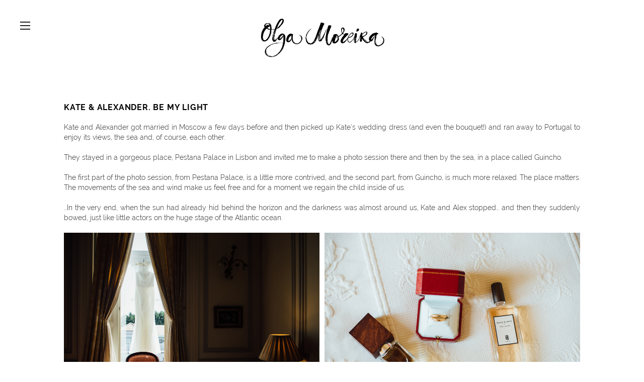

--- FILE ---
content_type: text/html; charset=UTF-8
request_url: https://olgamoreira.com/kate_alexander_be_my_light
body_size: 14730
content:
<!-- Vigbo-cms //static-cdn4-2.vigbo.tech/u34723/46372/ polina2 -->
<!DOCTYPE html>
<html lang="en">
<head>
    <script>var _createCookie=function(e,o,t){var i,n="";t&&((i=new Date).setTime(i.getTime()+864e5*t),n="; expires="+i.toGMTString()),document.cookie=e+"="+o+n+"; path=/"};function getCookie(e){e=document.cookie.match(new RegExp("(?:^|; )"+e.replace(/([\.$?*|{}\(\)\[\]\\\/\+^])/g,"\\$1")+"=([^;]*)"));return e?decodeURIComponent(e[1]):void 0}"bot"==getCookie("_gphw_mode")&&_createCookie("_gphw_mode","humen",0);</script>
    <meta charset="utf-8">
<title>Photo session of honeymoon in Portugal</title>
<meta name="keywords" content="photo session in Portugal, фотосессия в Португалии, фотограф в Португалии" />
<meta name="description" content="Photo session in Portugal " />
<meta property="og:title" content="Photo session of honeymoon in Portugal" />
<meta property="og:description" content="Photo session in Portugal" />
<meta property="og:url" content="https://olgamoreira.com/kate_alexander_be_my_light" />
<meta property="og:type" content="website" />
<meta property="og:image" content="https://static-cdn4-2.vigbo.tech/u34723/46372/blog/3784874/2343689/29291453/1000-17c465511afbf01ffa3086a74d9a252f.jpg" />
<meta property="og:image" content="https://static-cdn4-2.vigbo.tech/u34723/46372/blog/3784874/2343689/29291453/1000-2e07a82ce32e3afaae27645b5b48cf76.jpg" />
<meta property="og:image" content="https://static-cdn4-2.vigbo.tech/u34723/46372/logo/u-f5cc9e36e540b7b7eec08604744500a7.png" />

<meta name="viewport" content="width=device-width, initial-scale=1">



<!-- Blog RSS -->

<!-- Preset CSS -->
    <script>window.use_preset = false;</script>

<script>
    window.cdn_paths = {};
    window.cdn_paths.modules = '//cdn06-2.vigbo.tech/cms/kevin2/site/' + 'dev/scripts/site/';
    window.cdn_paths.site_scripts = '//cdn06-2.vigbo.tech/cms/kevin2/site/' + 'dev/scripts/';
</script>
    <link href="https://fonts.googleapis.com/css?family=Abel|Alegreya:400,400i,700,700i,800,800i,900,900i|Alex+Brush|Amatic+SC:400,700|Andika|Anonymous+Pro:400i,700i|Anton|Arimo:400,400i,700,700i|Arsenal:400,400i,700,700i|Asap:400,400i,500,500i,600,600i,700,700i|Bad+Script|Baumans|Bitter:100,100i,200,200i,300,300i,400i,500,500i,600,600i,700i,800,800i,900,900i|Brygada+1918:400,700,400i,700i|Cactus+Classical+Serif|Carlito:400,700,400i,700i|Chocolate+Classical+Sans|Comfortaa:300,400,500,600,700|Commissioner:100,200,300,400,500,600,700,800,900|Cormorant:300i,400i,500,500i,600,600i,700i|Cormorant+Garamond:300i,400i,500,500i,600,600i,700i|Cormorant+Infant:300i,400i,500,500i,600,600i,700i|Cousine:400,400i,700,700i|Crafty+Girls|Cuprum:400,400i,700,700i|Days+One|Dela+Gothic+One|Delius+Unicase:400,700|Didact+Gothic|Dosis|EB+Garamond:400i,500,500i,600,600i,700i,800,800i|Euphoria+Script|Exo|Exo+2:100,100i,200,200i,300i,400i,500,500i,600,600i,700i,800,800i,900,900i|Federo|Fira+Code:300,500,600|Fira+Sans:100,100i,200,200i,300i,400i,500,500i,600,600i,700i,800,800i,900,900i|Fira+Sans+Condensed:100,100i,200,200i,300i,400i,500,500i,600,600i,700i,800,800i,900,900i|Forum|Gentium+Book+Plus:400,700,400i,700i|Gentium+Plus:400,700,400i,700i|Geologica:100,200,300,400,500,600,700,800,900|Glegoo:400,700|Golos+Text:400,500,600,700,800,900|Gudea:400,400i,700|Handlee|IBM+Plex+Mono:100,100i,200,200i,300i,400i,500,500i,600,600i,700i|IBM+Plex+Sans:100,100i,200,200i,300i,400i,500,500i,600,600i,700i|IBM+Plex+Serif:100,100i,200,200i,300,300i,400,400i,500,500i,600,600i,700,700i|Inter:100,200,300,400,500,600,700,800,900|Inter+Tight:100,200,300,400,500,600,700,800,900,100i,200i,300i,400i,500i,600i,700i,800i,900i|Istok+Web:400,400i,700,700i|JetBrains+Mono:100,100i,200,200i,300,300i,400,400i,500,500i,600,600i,700,700i,800,800i|Jost:100,100i,200,200i,300,300i,400,400i,500,500i,600,600i,700,700i,800,800i,900,900i|Jura:400,300,500,600,700|Kelly+Slab|Kranky|Krona+One|Leckerli+One|Ledger|Liter|Lobster|Lora:400,400i,700,700i,500,500i,600,600i|Lunasima:400,700|Manrope:200,300,400,500,600,700,800|Marck+Script|Marko+One|Marmelad|Merienda+One|Merriweather:300i,400i,700i,900,900i|Moderustic:300,400,500,600,700,800|Montserrat:300i,400i,500,500i,600,600i,700i,800,800i,900,900i|Montserrat+Alternates:100,100i,200,200i,300,300i,400,400i,500,500i,600,600i,700,700i,800,800i,900,900i|Mulish:200,300,400,500,600,700,800,900,200i,300i,400i,500i,600i,700i,800i,900i|Neucha|Noticia+Text:400,400i,700,700i|Noto+Sans:400,400i,700,700i|Noto+Sans+Mono:100,200,300,400,500,600,700,800,900|Noto+Serif:400,400i,700,700i|Noto+Serif+Display:100,200,300,400,500,600,700,800,900,100i,200i,300i,400i,500i,600i,700i,800i,900i|Nova+Flat|Nova+Oval|Nova+Round|Nova+Slim|Nunito:400,200,200i,300,300i,400i,600,600i,700,700i,800,800i,900,900i|Old+Standard+TT:400i|Open+Sans:300i,400i,600,600i,700i,800,800i|Open+Sans+Condensed:300,300i,700|Oranienbaum|Original+Surfer|Oswald:200,500,600|Oxygen:300|Pacifico|Philosopher:400,400i,700,700i|Piazzolla:100,200,300,400,500,600,700,800,900,100i,200i,300i,400i,500i,600i,700i,800i,900i|Play:400,700|Playfair+Display:400,700,400i,500,500i,600,600i,700i,800,800i,900,900i|Playfair+Display+SC|Poiret+One|Press+Start+2P|Prosto+One|PT+Mono|PT+Sans:400i,700i|PT+Sans+Caption:400,700|PT+Sans+Narrow:400,700|PT+Serif:400i,700i|PT+Serif+Caption:400,400i|Quicksand|Raleway:100,100i,300i,400i,500,500i,600,600i,700i,800,800i,900,900i|Roboto:100,100i,300i,400i,500,500i,700i,900,900i|Roboto+Condensed:300i,400i,700i|Roboto+Mono:100,100i,200,200i,300,300i,400,400i,500,500i,600,600i,700,700i|Roboto+Slab:100,200,500,600,800,900|Rochester|Rokkitt:400,100,300,500,600,700,800,900|Rubik:300i,400i,500,500i,600,600i,700i,800,800i,900,900i|Ruslan+Display|Russo+One|Salsa|Satisfy|Scada:400,400i,700,700i|Snippet|Sofia|Source+Code+Pro:200,300,400,500,600,700,900|Source+Sans+Pro:200,300,400,600,700,900|Source+Serif+Pro:200,200i,300,300i,400,400i,600,600i,700,700i,900,900i|Spectral:200,200i,300,300i,400,400i,500,500i,600,600i,700,700i,800,800i|Stint+Ultra+Expanded|STIX+Two+Text:400,700,400i,700i|Syncopate|Tenor+Sans|Tinos:400,400i,700,700i|Trochut|Ubuntu:300i,400i,500,500i,700i|Ubuntu+Condensed|Ubuntu+Mono:400,400i,700,700i|Unbounded:200,300,400,500,600,700,800,900|Underdog|Unkempt:400,700|Voces|Wix+Madefor+Display:400,500,600,700,800|Wix+Madefor+Text:400,500,600,700,800,400i,500i,600i,700i,800i|Yeseva+One|Ysabeau:100,200,300,400,500,600,700,800,900,100i,200i,300i,400i,500i,600i,700i,800i,900i|Ysabeau+Infant:100,200,300,400,500,600,700,800,900,100i,200i,300i,400i,500i,600i,700i,800i,900i|Ysabeau+Office:100,200,300,400,500,600,700,800,900,100i,200i,300i,400i,500i,600i,700i,800i,900i|Ysabeau+SC:100,200,300,400,500,600,700,800,900|Zen+Old+Mincho&display=swap&subset=cyrillic" rel="stylesheet">    <!-- CORE CSS -->
            <link rel="stylesheet" type="text/css" href="//shop-cdn06-2.vigbo.tech/vigbo-cms/styles/prod/build_shop_front.css?v=XNnPpZ">
        <!-- SITE CSS -->
    <link rel="stylesheet" type="text/css" href="//cdn06-2.vigbo.tech/cms/kevin2/site/prod/css/build_cms_front.css?v=XNnPpZ">
    <!-- PREVIEW CSS -->
        <link rel="stylesheet" type="text/css" href="https://olgamoreira.com/css/custom-shop.css?v=46.1117" />
            <!-- +React styles -->
    <link rel="stylesheet" type="text/css" href="//cdn06-2.vigbo.tech/cms/kevin2/site/prod/css/main.chunk.css?ver=cb2qZa"></link>
    <!-- -React styles -->
    
    <!-- LIFE CHANGED CSS -->
            <link rel="stylesheet" type="text/css" href="https://olgamoreira.com/css/custom.css?v=46.1117" />
    
    
        <style>:root{--DE-menu__mobile-menu-bg:#ffffff;}</style>
            <style>:root{--DE-menu__mobile-menu-color:#000000;}</style>
            <style>:root{--DE-menu__mobile-menu-color-active:#000000;}</style>
            <!-- <script src="//cdn06-2.vigbo.tech/cms/kevin2/site/dev/scripts/vendor/jquery-1.9.1.min.js?v=cb2qZa"></script> -->

    
    
    <meta name="yandex-verification" content="0b29d85ae805f777" />    <style>
    .adaptive-desktop .custom__content--max-width,
    .adaptive-desktop .md-infoline__wrap {
        max-width: 95%;
    }
</style>
    <script src="//cdn06-2.vigbo.tech/cms/kevin2/site/dev/scripts/vendor/jquery-3.3.1.min.js?ver=cb2qZa"></script>

    </head>


	



    <body data-template="polina2" class="f__preset-box f__site f__2 loading locale_en polina2 mod--search-disable mod--img-logo mod--infoline-cross-enable desktop adaptive-desktop mod--vertical-menu mod--vertical-menu__tablet-mobile mod--infoline-disable bot-version js--loading-cascade mod--font-none-preset layout-vertical--without-logo--icons-bottom   " data-preview="">

            
    
        <div class="l-wrap js-wrap">

    <header class="l-header js-header-main l-header__logo-top-without-menu">
    <div id='logoWrap' class='logo__wrap' data-lt="" >
        
<div class="logo logo-image">
	<a href="https://olgamoreira.com/">
		

			
			<img src="[data-uri]"
				 data-src="//static-cdn4-2.vigbo.tech/u34723/46372/logo/u-f5cc9e36e540b7b7eec08604744500a7.png?v=46.1117"
				 alt="Photographer in Portugal Olga Moreira"
				 title="Photographer in Portugal Olga Moreira"
				 class=" mod--has-logo2x mod--has-logo1x "
				 						data-src2x="//static-cdn4-2.vigbo.tech/u34723/46372/logo/u-b4a9af6f492aa29b3b4bd4aaba02ceba@2x.png?v=46.1117"
						data-width2x="256"
				 			/>
			</a>

</div>
    </div>
</header>

<aside class="aside-header custom__menu-bg-rgb js--aside-header layout-vertical--without-logo--icons-bottom  " data-set-top="stay-in-window">
        <div class="l-header__col3 l-header__col l-header__ham--box" data-count-pages="7">
    <div class="md-menu__hamburger mod--menu__hamburger-span js-mob-menu-open">
        <div class="md-menu__hamburger-lines">
            <span></span>
            <span></span>
            <span></span>
        </div>
    </div>
</div>

        <div class="l-header__col l-header__logo--box">
            <div id='logoWrap' class='logo__wrap' data-lt="" >
                
<div class="logo logo-image">
	<a href="https://olgamoreira.com/">
		

			
			<img src="[data-uri]"
				 data-src="//static-cdn4-2.vigbo.tech/u34723/46372/logo/u-f5cc9e36e540b7b7eec08604744500a7.png?v=46.1117"
				 alt="Photographer in Portugal Olga Moreira"
				 title="Photographer in Portugal Olga Moreira"
				 class=" mod--has-logo2x mod--has-logo1x "
				 						data-src2x="//static-cdn4-2.vigbo.tech/u34723/46372/logo/u-b4a9af6f492aa29b3b4bd4aaba02ceba@2x.png?v=46.1117"
						data-width2x="256"
				 			/>
			</a>

</div>
            </div>
        </div>

        <div class="l-header__col l-header__icon--box">
            <div class="js--menu-icons md-menu__icons " style="display: none">
            <!-- Если есть поиск или корзина -->
    <div class="l-header__icons--box f__menu">
        &nbsp; <!-- для выравнивания по вертикали (дублирует размер шрифта) -->

        <div class="l-header__icons--wrap">
            <div class="js--iconBasketWrapper" >
                 <!-- если не только Поиск и есть Магазин -->
                    <!-- то выводим корзину -->
                    <div class="js--iconBasketView  l-header__icon l-header__icon--cart" style="display: none;">
                        <a href='/shop/cart' class='shop-basket--box lnk-cart design_editor-icons' data-id='shop-cart-widget'>
                            <span class='shop-basket'>
                                                                    <!-- Basket 03 -->
                                    <svg xmlns="http://www.w3.org/2000/svg" viewBox="0 0 16.5 17.5"><path class="basket-svg-style basket-svg-edit-round" d="M14.14,6.17H2.36S.75,12,.75,13.58A3.19,3.19,0,0,0,4,16.75h8.57a3.19,3.19,0,0,0,3.21-3.17C15.75,12,14.14,6.17,14.14,6.17Z"/><path class="basket-svg-style basket-svg-edit-limit" d="M4.5,5.64C4.5,3,5.59.75,8.25.75S12,3,12,5.64"/></svg>

                                                            </span>
                            <span class='shop-cart-widget-amount'>
                                                            </span>
                        </a>
                    </div>
                
            </div>

                    </div>

        <!-- Add separator -->
                <!-- -->
    </div>
            </div>
        </div>
</aside>




        <!-- Mobile menu -->
        <!-- mobile menu -->
<div  data-menu-type="mobile" data-custom-scroll data-set-top="stay-in-window" class="custom__header-decorate-line mod--custom-scroll-hidden mod--custom-scroll-resize md-menu--mobile js--menu--mobile mod--set-top--stop-mobile">
    <div class="md-menu--mobile__cont js--menu-mobile__cont">
        
        			<ul class="menu md-menu__main js--menu__main is--level1  mod--menu_line-marker		 mod--menu_left"><li  id="5305273" data-id="5305273" class="md-menu__li-l1 menu-item js--menu__li-l1 "><a class="md-menu__href-l1 is--link-level1 f__menu height2 big-height10" href="https://olgamoreira.com/"  >HOME</a></li><li  id="5302147" data-id="5302147" class="md-menu__li-l1 menu-item js--menu__li-l1  with-sub"><a class="md-menu__href-l1 js--menu-mobile-sildetoggle is--link-level1 f__menu  height2 big-height10" href="https://olgamoreira.com/portraits"  >PORTFOLIO</a><div class="md-menu__wrap-l2 js--menu-submenu" id="sub-5302147" data-parent-id="5302147"><ul class="mod--submenu-center js--menu-submenu__ul mod--custom-scrollbar__not-mac"><li class="md-menu__li-l2 "><a class="md-menu__href-l2 f__sub-menu" href="https://olgamoreira.com/portraits"  >Portraits</a></li><li class="md-menu__li-l2 "><a class="md-menu__href-l2 f__sub-menu" href="https://olgamoreira.com/family"  >Family</a></li><li class="md-menu__li-l2 "><a class="md-menu__href-l2 f__sub-menu" href="https://olgamoreira.com/couples"  >Couples</a></li></ul></div></li><li  id="3685652" data-id="3685652" class="md-menu__li-l1 menu-item js--menu__li-l1 "><a class="md-menu__href-l1 is--link-level1 f__menu height2 big-height10" href="https://olgamoreira.com/journal"  >JOURNAL</a></li><li  id="5647617" data-id="5647617" class="md-menu__li-l1 menu-item js--menu__li-l1 "><a class="md-menu__href-l1 is--link-level1 f__menu height2 big-height10" href="https://www.stocksy.com/OlgaMoreira" rel="ext noopener noreferrer" target="_blank">LICENSING</a></li><li  id="6717007" data-id="6717007" class="md-menu__li-l1 menu-item js--menu__li-l1 "><a class="md-menu__href-l1 is--link-level1 f__menu height2 big-height10" href="https://olgamoreira.com/about"  >ABOUT</a></li><li  id="3851969" data-id="3851969" class="md-menu__li-l1 menu-item js--menu__li-l1  with-sub"><a class="md-menu__href-l1 js--menu-mobile-sildetoggle is--link-level1 f__menu  height2 big-height10" href="https://olgamoreira.com/services-prices"  >INFO</a><div class="md-menu__wrap-l2 js--menu-submenu" id="sub-3851969" data-parent-id="3851969"><ul class="mod--submenu-center js--menu-submenu__ul mod--custom-scrollbar__not-mac"><li class="md-menu__li-l2 "><a class="md-menu__href-l2 f__sub-menu" href="https://olgamoreira.com/services-prices"  >Services & Prices</a></li></ul></div></li><li  id="3685661" data-id="3685661" class="md-menu__li-l1 menu-item js--menu__li-l1 "><a class="md-menu__href-l1 is--link-level1 f__menu height2 big-height10" href="https://olgamoreira.com/contact"  >CONTACT</a></li></ul><div class="md-menu-mobile__socials social-icons"><div class="social-icons-wrapper"></div></div>
        <span class="js-close-mobile-menu close-mobile-menu">
        <!--<svg width="20px" height="20px"  xmlns="http://www.w3.org/2000/svg" viewBox="0 0 14.39 17.5"><line class="close-menu-burger" x1="0.53" y1="2.04" x2="13.86" y2="15.37"/><line class="close-menu-burger" x1="0.53" y1="15.37" x2="13.86" y2="2.04"/></svg>-->
            <svg xmlns="http://www.w3.org/2000/svg" width="18" height="18" viewBox="0 0 18 18"><path class="close-menu-burger" fill="none" fill-rule="evenodd" stroke="#fff" stroke-linecap="round" stroke-linejoin="round" stroke-width="1.5" d="M9 9.5l8-8-8 8-8-8 8 8zm0 0l8 8-8-8-8 8 8-8z"/></svg>
        </span>
    </div>
</div>

        <!-- Blog Slider -->
        
        <!-- CONTENT -->
        <div class="l-content l-content--main  desktop ">
            <section id="blog" class="l-content--box blog composite" data-structure="blog-dispatcher" data-blog-type="" data-blog-preview-layout="">
    <div class="">
        <!-- Desktop/Mobile Blog -->
        
                <style>
        #post-content .element-box > .element { padding-bottom: 10px; }

        .composite-content .composite-content-box {
            max-width: 1200px;
            margin: 0 auto;
        }

    </style>

    <script type="text/json" id="blog-options">
        {"sid":"3784874","url":"kate_alexander_be_my_light","design":null}    </script>

    <script type="text/json" id="post-form-error-messages">
        {"required":"Required field","mailerror":"Enter a valid email","msgInvalidFileExtension":"Invalid file format \"{name}\", please upload a file in \"{extensions}\" format","msgSizeTooLarge":"File \"{name}\" ({size} KB) is too large, the maximum file size is {maxSize} KB.","msgSumSizeTooLarge":"The total file size should not exceed 25 MB","msgDuplicateFile":"File \"{name}\" is already attached. You cannot attach the same file twice."}    </script>

    <script type="text/json" id="blog-protect-images-options">
        {"message":"","protectImage":"n"}    </script>
    <script>window.widgetPostMapScroll = true;</script>

    <div class="composite-content blog-content sidebar-position-none blog-type-post"
         data-backbone-view="blog-post"
         data-protect-image="Array">
        <!-- composite-content-box -->
        <div class=" blog-content-box">
            

<div class="items">
    <article class="post composite-frontend-post" id="post_2343689">
        <div id="post-content" style="max-width: 100%;">
            <div class="post-body">
	<style type="text/css">.adaptive-desktop #section2343689_0 .section__content{min-height:10px;}</style><a id="custom" class="js--anchor" name="custom"></a><div class="md-section js--section" id="section2343689_0">
        
    <div class="section__bg"  ></div>
			<div class="section__content">
				<div class="container custom__content--max-width"><div class="row"><div class="col col-md-24"><div class="widget"
	 id="widget_29739968"
	 data-id="29739968"
	 data-type="post-title">

    <div class="element post-title" id="w_29739968">
<div class="widget-content">
    <style>
        #w_29739968 .title-shell {
                color: #000000;
                            font-family: Raleway Bold;
                font-size: 16px;
                                        text-align: left;
                    }
                #w_29739968 .title {
            padding-left: 0;
        }
                #w_29739968 .title {
                                    letter-spacing: 0.05em;
                margin-right: -0.05em;
                                        line-height: 1.2em;
                                                                            }
        
        
        
                #w_29739968 .title-shell:before,
        #w_29739968 .title-shell:after {
            display: none;
        }
        #w_29739968  .title {
            max-width: 100%;
        }
            </style>
    <div class='title-wrapper'>

    
                <div class="title-shell">
                <p class="title stop-css">
                    KATE &amp; ALEXANDER. BE MY LIGHT<br>                </p>
            </div>
        
    </div>
</div>
</div>

</div>
</div></div><div class="row"><div class="col col-md-24"><div class="widget"
	 id="widget_29280461"
	 data-id="29280461"
	 data-type="simple-text">

    
<div class="element simple-text transparentbg" id="w_29280461" style="background-color: transparent; ">
    <div class="text-box text-box-test1  nocolumns" style="max-width: 100%; -moz-column-gap: 30px; -webkit-column-gap: 30px; column-gap: 30px; letter-spacing: 0em; line-height: 1.3; font-family: 'Geometria Light'; font-size: 16px !important;  margin: 0 auto; ">
        <p style="text-align: justify;"><span style="font-size:14px;"><span style="font-family:raleway light;">Kate and Alexander got married in Moscow a few days before and then picked up Kate&rsquo;s wedding dress (and even the bouquet!) and ran away to Portugal to enjoy its views, the sea and, of course, each other.</span></span></p>

<p style="text-align: justify;">&nbsp;</p>

<p style="text-align: justify;"><span style="font-size:14px;"><span style="font-family:raleway light;">They stayed in a gorgeous place, Pestana Palace in Lisbon and invited me to make a photo session there and then by the sea, in a place called Guincho.&nbsp;</span></span></p>

<p style="text-align: justify;">&nbsp;</p>

<p style="text-align: justify;"><span style="font-size:14px;"><span style="font-family:raleway light;">The first part of the photo session, from Pestana Palace, is a little more&nbsp;contrived, and the second part, from Guincho, is much more relaxed.&nbsp;The place matters. The movements of the sea and wind make us feel free and for a moment we regain the child inside of us.&nbsp;</span></span></p>

<p style="text-align: justify;">&nbsp;</p>

<p style="text-align: justify;"><span style="font-size:14px;"><span style="font-family:raleway light;">...In the very end, when the sun had already hid behind the horizon and the darkness was almost around us, Kate and Alex stopped&hellip; and then they suddenly bowed, just like little actors on the huge stage of the Atlantic ocean.</span></span></p>
        
    </div>
</div></div>
</div></div><div class="row"><div class="col col-md-24"><div class="widget"
	 id="widget_29291453"
	 data-id="29291453"
	 data-type="post-gallery">

    
<script type="text/json" class="widget-options">
{"photos":[[{"id":"27531521","width":"2400","height":"1602","file":"17c465511afbf01ffa3086a74d9a252f.jpg"}],[{"id":"27531524","width":"2400","height":"1602","file":"2e07a82ce32e3afaae27645b5b48cf76.jpg"},{"id":"27531527","width":"2400","height":"1602","file":"bb2f88f48873aacd58da21a25c285f1d.jpg"}],[{"id":"27531530","width":"1602","height":"2400","file":"2d7b08546ba3b6566371a3d71da9712f.jpg"},{"id":"27531533","width":"1602","height":"2400","file":"7d772a55d18ecc3a4039cdaf4b07e9d7.jpg"}],[{"id":"27531536","width":"2400","height":"1602","file":"10bc32a188aef03ff4ba9f1321b60215.jpg"}],[{"id":"27531539","width":"2400","height":"1602","file":"d3a1e8eb01e5f71a7bc6fe2fee93dc90.jpg"}],[{"id":"27531548","width":"2400","height":"1602","file":"a3e6523a729b1effe9dc24c5e65e7774.jpg"}],[{"id":"27531551","width":"2400","height":"1602","file":"89a385bb5262044962b37c37762cdb2a.jpg"}],[{"id":"27531557","width":"2400","height":"1602","file":"550f8689f5e9b5672cb85414580b1c6a.jpg"},{"id":"27531560","width":"2400","height":"1602","file":"bd10028d2672f68108bcabf0abe4002e.jpg"}],[{"id":"27531563","width":"2400","height":"1602","file":"3a12649b181f8b73c50ce6d88f0f16aa.jpg"}],[{"id":"27531566","width":"2400","height":"1602","file":"c5e0c63233f3b5b63dc173e1d2774c4d.jpg"}],[{"id":"27531569","width":"2400","height":"1602","file":"7cd7574dba0113a8386a321d44733d7b.jpg"}],[{"id":"27531572","width":"2400","height":"1602","file":"2aa72762095b51fff777e2bbb99f9478.jpg"}],[{"id":"27531575","width":"2400","height":"1602","file":"532045fac70b0cb67a9665a17f3ba4d5.jpg"}],[{"id":"27531581","width":"2400","height":"1602","file":"ec543437a65dd30797f8502f09918a3f.jpg"}],[{"id":"27531584","width":"2400","height":"1602","file":"e9c7917b7b157dcee6600c4126bf48be.jpg"}],[{"id":"27531587","width":"2400","height":"1602","file":"8e74a4bf8ede9f80f211967cfd1e49f9.jpg"}],[{"id":"27531593","width":"2400","height":"1602","file":"abf3e56293d7781793178da14ef595d3.jpg"}],[{"id":"27531596","width":"2400","height":"1602","file":"ea132ec34750215014b75a1ba419e432.jpg"}],[{"id":"27531599","width":"2400","height":"1602","file":"b064ba97f2491d5fcdffd94d96d5c2d0.jpg"}],[{"id":"27531602","width":"1835","height":"2400","file":"d050c686db2adb786924e50c49c037b3.jpg"},{"id":"27531605","width":"2400","height":"1602","file":"ef507253214e23b47f473db64ef80d0c.jpg"}],[{"id":"27531608","width":"2400","height":"1602","file":"9e9b24c4331cee72ac11364b0d12fa78.jpg"}],[{"id":"27531611","width":"2400","height":"1602","file":"af85af9357b5a453e9a5c8606aa8ff5f.jpg"}],[{"id":"27531614","width":"2400","height":"1602","file":"6d9f9bc0e836c181e55aeacccb3dd55a.jpg"},{"id":"27531617","width":"2400","height":"1602","file":"dfbbcdacd848bc7018af8fcd41458d44.jpg"}],[{"id":"27531620","width":"2400","height":"1602","file":"ff720d703fcd5be290bd92e62279e622.jpg"}],[{"id":"27531623","width":"2400","height":"1602","file":"05d5f43fc489c381c40cb92cdeb14352.jpg"}],[{"id":"27531626","width":"2400","height":"1602","file":"4f19dac7fafce4c8cf5c90baf89a9630.jpg"},{"id":"27531629","width":"2400","height":"1602","file":"d095be1104fa5b7a6b06a2d64726faaf.jpg"}],[{"id":"27531632","width":"2400","height":"1602","file":"c7196528f3f5086014599394bbdd387a.jpg"}]],"photoGap":10,"storage":"\/\/static-cdn4-2.vigbo.tech\/u34723\/46372\/blog\/3784874\/2343689\/29291453\/","fullscreen":"y"}</script>
<style>
    .adaptive-desktop #widget_29291453 {
        width: 100%;
    }
    
    
        #w_29291453 .preview__item {
            padding: 5px;
            overflow: hidden;
        }

        #w_29291453 .preview {
            margin: -5px;
        }
    
    #w_29291453 .preview__title {
        color: #000000;
            font-family: "Arial";
        font-size:  12px;
        letter-spacing: 0em;
        line-height: 1.3;
                }

</style>

        <style>
    /* For mobile indent*/
    .adaptive-mobile #widget_29291453 .preview {
                    margin: -5px;
            }
    .adaptive-mobile #widget_29291453 .preview__item {
                    padding: 5px;
            }
    </style>
    <div class="wg-post-gallery mod--gallery-easy" data-align="left">
        <!-- Wg preview front key: test-gallery-layout-fluid -->
        <div class="mod--table" data-structure="galcategory" id="w_29291453">
            <div class="mod--grid js-grid-layout-controller counter-mode" data-layout="grid">
                                <div class="gallery-layout-grid">
                    <div class="fluid-grid-wrapper">
                                                <div class="fluid-grid preview   " data-columnmaxwidth="2" data-column-indent="10" data-col="3">
                            
                            
                            <div class="preview__item js--grid__item  mod--clickable js-open-this-photo--fullscreen item fade-on-hover loading "
                                 data-width="2000"
                                 data-height="1335">
                                                                                                        <div class="js--pin-show pin-show" style="background-color: rgba(66,54,44,.7); ">
                                                                                <img class="gallery-image-in" src='[data-uri]'
                                            alt="Honeymoon photo session in Lisbon"
                                            data-base-path="//static-cdn4-2.vigbo.tech/u34723/46372/blog/3784874/2343689/29291453/"
                                            data-file-name="17c465511afbf01ffa3086a74d9a252f.jpg"
                                            data-dynamic="true"
                                            data-width="2000"
                                            data-height="1335"
                                        />
                                    </div>
                                                                                                                                    </div>
                            
                            
                            <div class="preview__item js--grid__item  mod--clickable js-open-this-photo--fullscreen item fade-on-hover loading "
                                 data-width="2000"
                                 data-height="1335">
                                                                                                        <div class="js--pin-show pin-show" style="background-color: rgba(196,191,183,.7); ">
                                                                                <img class="gallery-image-in" src='[data-uri]'
                                            alt=""
                                            data-base-path="//static-cdn4-2.vigbo.tech/u34723/46372/blog/3784874/2343689/29291453/"
                                            data-file-name="2e07a82ce32e3afaae27645b5b48cf76.jpg"
                                            data-dynamic="true"
                                            data-width="2000"
                                            data-height="1335"
                                        />
                                    </div>
                                                                                                                                    </div>
                            
                            
                            <div class="preview__item js--grid__item  mod--clickable js-open-this-photo--fullscreen item fade-on-hover loading "
                                 data-width="2000"
                                 data-height="1335">
                                                                                                        <div class="js--pin-show pin-show" style="background-color: rgba(158,149,131,.7); ">
                                                                                <img class="gallery-image-in" src='[data-uri]'
                                            alt="Honeymoon photo session in Lisbon"
                                            data-base-path="//static-cdn4-2.vigbo.tech/u34723/46372/blog/3784874/2343689/29291453/"
                                            data-file-name="bb2f88f48873aacd58da21a25c285f1d.jpg"
                                            data-dynamic="true"
                                            data-width="2000"
                                            data-height="1335"
                                        />
                                    </div>
                                                                                                                                    </div>
                            
                            
                            <div class="preview__item js--grid__item  mod--clickable js-open-this-photo--fullscreen item fade-on-hover loading "
                                 data-width="1602"
                                 data-height="2400">
                                                                                                        <div class="js--pin-show pin-show" style="background-color: rgba(147,130,120,.7); ">
                                                                                <img class="gallery-image-in" src='[data-uri]'
                                            alt="Honeymoon photo session in Lisbon"
                                            data-base-path="//static-cdn4-2.vigbo.tech/u34723/46372/blog/3784874/2343689/29291453/"
                                            data-file-name="2d7b08546ba3b6566371a3d71da9712f.jpg"
                                            data-dynamic="true"
                                            data-width="1602"
                                            data-height="2400"
                                        />
                                    </div>
                                                                                                                                    </div>
                            
                            
                            <div class="preview__item js--grid__item  mod--clickable js-open-this-photo--fullscreen item fade-on-hover loading "
                                 data-width="1602"
                                 data-height="2400">
                                                                                                        <div class="js--pin-show pin-show" style="background-color: rgba(64,54,44,.7); ">
                                                                                <img class="gallery-image-in" src='[data-uri]'
                                            alt=""
                                            data-base-path="//static-cdn4-2.vigbo.tech/u34723/46372/blog/3784874/2343689/29291453/"
                                            data-file-name="7d772a55d18ecc3a4039cdaf4b07e9d7.jpg"
                                            data-dynamic="true"
                                            data-width="1602"
                                            data-height="2400"
                                        />
                                    </div>
                                                                                                                                    </div>
                            
                            
                            <div class="preview__item js--grid__item  mod--clickable js-open-this-photo--fullscreen item fade-on-hover loading "
                                 data-width="2000"
                                 data-height="1335">
                                                                                                        <div class="js--pin-show pin-show" style="background-color: rgba(174,162,138,.7); ">
                                                                                <img class="gallery-image-in" src='[data-uri]'
                                            alt=""
                                            data-base-path="//static-cdn4-2.vigbo.tech/u34723/46372/blog/3784874/2343689/29291453/"
                                            data-file-name="10bc32a188aef03ff4ba9f1321b60215.jpg"
                                            data-dynamic="true"
                                            data-width="2000"
                                            data-height="1335"
                                        />
                                    </div>
                                                                                                                                    </div>
                            
                            
                            <div class="preview__item js--grid__item  mod--clickable js-open-this-photo--fullscreen item fade-on-hover loading "
                                 data-width="2000"
                                 data-height="1335">
                                                                                                        <div class="js--pin-show pin-show" style="background-color: rgba(190,174,152,.7); ">
                                                                                <img class="gallery-image-in" src='[data-uri]'
                                            alt="Honeymoon photo session in Lisbon"
                                            data-base-path="//static-cdn4-2.vigbo.tech/u34723/46372/blog/3784874/2343689/29291453/"
                                            data-file-name="d3a1e8eb01e5f71a7bc6fe2fee93dc90.jpg"
                                            data-dynamic="true"
                                            data-width="2000"
                                            data-height="1335"
                                        />
                                    </div>
                                                                                                                                    </div>
                            
                            
                            <div class="preview__item js--grid__item  mod--clickable js-open-this-photo--fullscreen item fade-on-hover loading "
                                 data-width="2000"
                                 data-height="1335">
                                                                                                        <div class="js--pin-show pin-show" style="background-color: rgba(153,153,153,.7); ">
                                                                                <img class="gallery-image-in" src='[data-uri]'
                                            alt="Honeymoon photo session in Lisbon"
                                            data-base-path="//static-cdn4-2.vigbo.tech/u34723/46372/blog/3784874/2343689/29291453/"
                                            data-file-name="a3e6523a729b1effe9dc24c5e65e7774.jpg"
                                            data-dynamic="true"
                                            data-width="2000"
                                            data-height="1335"
                                        />
                                    </div>
                                                                                                                                    </div>
                            
                            
                            <div class="preview__item js--grid__item  mod--clickable js-open-this-photo--fullscreen item fade-on-hover loading "
                                 data-width="2000"
                                 data-height="1335">
                                                                                                        <div class="js--pin-show pin-show" style="background-color: rgba(85,67,47,.7); ">
                                                                                <img class="gallery-image-in" src='[data-uri]'
                                            alt=""
                                            data-base-path="//static-cdn4-2.vigbo.tech/u34723/46372/blog/3784874/2343689/29291453/"
                                            data-file-name="89a385bb5262044962b37c37762cdb2a.jpg"
                                            data-dynamic="true"
                                            data-width="2000"
                                            data-height="1335"
                                        />
                                    </div>
                                                                                                                                    </div>
                            
                            
                            <div class="preview__item js--grid__item  mod--clickable js-open-this-photo--fullscreen item fade-on-hover loading "
                                 data-width="2000"
                                 data-height="1335">
                                                                                                        <div class="js--pin-show pin-show" style="background-color: rgba(53,43,33,.7); ">
                                                                                <img class="gallery-image-in" src='[data-uri]'
                                            alt=""
                                            data-base-path="//static-cdn4-2.vigbo.tech/u34723/46372/blog/3784874/2343689/29291453/"
                                            data-file-name="550f8689f5e9b5672cb85414580b1c6a.jpg"
                                            data-dynamic="true"
                                            data-width="2000"
                                            data-height="1335"
                                        />
                                    </div>
                                                                                                                                    </div>
                            
                            
                            <div class="preview__item js--grid__item  mod--clickable js-open-this-photo--fullscreen item fade-on-hover loading "
                                 data-width="2000"
                                 data-height="1335">
                                                                                                        <div class="js--pin-show pin-show" style="background-color: rgba(84,70,55,.7); ">
                                                                                <img class="gallery-image-in" src='[data-uri]'
                                            alt="Honeymoon photo session in Lisbon"
                                            data-base-path="//static-cdn4-2.vigbo.tech/u34723/46372/blog/3784874/2343689/29291453/"
                                            data-file-name="bd10028d2672f68108bcabf0abe4002e.jpg"
                                            data-dynamic="true"
                                            data-width="2000"
                                            data-height="1335"
                                        />
                                    </div>
                                                                                                                                    </div>
                            
                            
                            <div class="preview__item js--grid__item  mod--clickable js-open-this-photo--fullscreen item fade-on-hover loading "
                                 data-width="2000"
                                 data-height="1335">
                                                                                                        <div class="js--pin-show pin-show" style="background-color: rgba(76,50,21,.7); ">
                                                                                <img class="gallery-image-in" src='[data-uri]'
                                            alt="Honeymoon photo session in Lisbon"
                                            data-base-path="//static-cdn4-2.vigbo.tech/u34723/46372/blog/3784874/2343689/29291453/"
                                            data-file-name="3a12649b181f8b73c50ce6d88f0f16aa.jpg"
                                            data-dynamic="true"
                                            data-width="2000"
                                            data-height="1335"
                                        />
                                    </div>
                                                                                                                                    </div>
                            
                            
                            <div class="preview__item js--grid__item  mod--clickable js-open-this-photo--fullscreen item fade-on-hover loading "
                                 data-width="2000"
                                 data-height="1335">
                                                                                                        <div class="js--pin-show pin-show" style="background-color: rgba(162,155,141,.7); ">
                                                                                <img class="gallery-image-in" src='[data-uri]'
                                            alt=""
                                            data-base-path="//static-cdn4-2.vigbo.tech/u34723/46372/blog/3784874/2343689/29291453/"
                                            data-file-name="c5e0c63233f3b5b63dc173e1d2774c4d.jpg"
                                            data-dynamic="true"
                                            data-width="2000"
                                            data-height="1335"
                                        />
                                    </div>
                                                                                                                                    </div>
                            
                            
                            <div class="preview__item js--grid__item  mod--clickable js-open-this-photo--fullscreen item fade-on-hover loading "
                                 data-width="2000"
                                 data-height="1335">
                                                                                                        <div class="js--pin-show pin-show" style="background-color: rgba(32,21,11,.7); ">
                                                                                <img class="gallery-image-in" src='[data-uri]'
                                            alt="Honeymoon photo session in Lisbon"
                                            data-base-path="//static-cdn4-2.vigbo.tech/u34723/46372/blog/3784874/2343689/29291453/"
                                            data-file-name="7cd7574dba0113a8386a321d44733d7b.jpg"
                                            data-dynamic="true"
                                            data-width="2000"
                                            data-height="1335"
                                        />
                                    </div>
                                                                                                                                    </div>
                            
                            
                            <div class="preview__item js--grid__item  mod--clickable js-open-this-photo--fullscreen item fade-on-hover loading "
                                 data-width="2000"
                                 data-height="1335">
                                                                                                        <div class="js--pin-show pin-show" style="background-color: rgba(47,49,46,.7); ">
                                                                                <img class="gallery-image-in" src='[data-uri]'
                                            alt=""
                                            data-base-path="//static-cdn4-2.vigbo.tech/u34723/46372/blog/3784874/2343689/29291453/"
                                            data-file-name="2aa72762095b51fff777e2bbb99f9478.jpg"
                                            data-dynamic="true"
                                            data-width="2000"
                                            data-height="1335"
                                        />
                                    </div>
                                                                                                                                    </div>
                            
                            
                            <div class="preview__item js--grid__item  mod--clickable js-open-this-photo--fullscreen item fade-on-hover loading "
                                 data-width="2000"
                                 data-height="1335">
                                                                                                        <div class="js--pin-show pin-show" style="background-color: rgba(82,69,58,.7); ">
                                                                                <img class="gallery-image-in" src='[data-uri]'
                                            alt="Honeymoon photo session in Lisbon"
                                            data-base-path="//static-cdn4-2.vigbo.tech/u34723/46372/blog/3784874/2343689/29291453/"
                                            data-file-name="532045fac70b0cb67a9665a17f3ba4d5.jpg"
                                            data-dynamic="true"
                                            data-width="2000"
                                            data-height="1335"
                                        />
                                    </div>
                                                                                                                                    </div>
                            
                            
                            <div class="preview__item js--grid__item  mod--clickable js-open-this-photo--fullscreen item fade-on-hover loading "
                                 data-width="2000"
                                 data-height="1335">
                                                                                                        <div class="js--pin-show pin-show" style="background-color: rgba(181,154,125,.7); ">
                                                                                <img class="gallery-image-in" src='[data-uri]'
                                            alt="Honeymoon photo session in Lisbon"
                                            data-base-path="//static-cdn4-2.vigbo.tech/u34723/46372/blog/3784874/2343689/29291453/"
                                            data-file-name="ec543437a65dd30797f8502f09918a3f.jpg"
                                            data-dynamic="true"
                                            data-width="2000"
                                            data-height="1335"
                                        />
                                    </div>
                                                                                                                                    </div>
                            
                            
                            <div class="preview__item js--grid__item  mod--clickable js-open-this-photo--fullscreen item fade-on-hover loading "
                                 data-width="2000"
                                 data-height="1335">
                                                                                                        <div class="js--pin-show pin-show" style="background-color: rgba(194,180,161,.7); ">
                                                                                <img class="gallery-image-in" src='[data-uri]'
                                            alt="Honeymoon photo session in Lisbon"
                                            data-base-path="//static-cdn4-2.vigbo.tech/u34723/46372/blog/3784874/2343689/29291453/"
                                            data-file-name="e9c7917b7b157dcee6600c4126bf48be.jpg"
                                            data-dynamic="true"
                                            data-width="2000"
                                            data-height="1335"
                                        />
                                    </div>
                                                                                                                                    </div>
                            
                            
                            <div class="preview__item js--grid__item  mod--clickable js-open-this-photo--fullscreen item fade-on-hover loading "
                                 data-width="2000"
                                 data-height="1335">
                                                                                                        <div class="js--pin-show pin-show" style="background-color: rgba(116,97,80,.7); ">
                                                                                <img class="gallery-image-in" src='[data-uri]'
                                            alt="Honeymoon photo session in Lisbon"
                                            data-base-path="//static-cdn4-2.vigbo.tech/u34723/46372/blog/3784874/2343689/29291453/"
                                            data-file-name="8e74a4bf8ede9f80f211967cfd1e49f9.jpg"
                                            data-dynamic="true"
                                            data-width="2000"
                                            data-height="1335"
                                        />
                                    </div>
                                                                                                                                    </div>
                            
                            
                            <div class="preview__item js--grid__item  mod--clickable js-open-this-photo--fullscreen item fade-on-hover loading "
                                 data-width="2000"
                                 data-height="1335">
                                                                                                        <div class="js--pin-show pin-show" style="background-color: rgba(176,150,126,.7); ">
                                                                                <img class="gallery-image-in" src='[data-uri]'
                                            alt="Honeymoon photo session in Lisbon"
                                            data-base-path="//static-cdn4-2.vigbo.tech/u34723/46372/blog/3784874/2343689/29291453/"
                                            data-file-name="abf3e56293d7781793178da14ef595d3.jpg"
                                            data-dynamic="true"
                                            data-width="2000"
                                            data-height="1335"
                                        />
                                    </div>
                                                                                                                                    </div>
                            
                            
                            <div class="preview__item js--grid__item  mod--clickable js-open-this-photo--fullscreen item fade-on-hover loading "
                                 data-width="2000"
                                 data-height="1335">
                                                                                                        <div class="js--pin-show pin-show" style="background-color: rgba(156,151,132,.7); ">
                                                                                <img class="gallery-image-in" src='[data-uri]'
                                            alt="Honeymoon photo session in Lisbon"
                                            data-base-path="//static-cdn4-2.vigbo.tech/u34723/46372/blog/3784874/2343689/29291453/"
                                            data-file-name="ea132ec34750215014b75a1ba419e432.jpg"
                                            data-dynamic="true"
                                            data-width="2000"
                                            data-height="1335"
                                        />
                                    </div>
                                                                                                                                    </div>
                            
                            
                            <div class="preview__item js--grid__item  mod--clickable js-open-this-photo--fullscreen item fade-on-hover loading "
                                 data-width="2000"
                                 data-height="1335">
                                                                                                        <div class="js--pin-show pin-show" style="background-color: rgba(152,142,137,.7); ">
                                                                                <img class="gallery-image-in" src='[data-uri]'
                                            alt=""
                                            data-base-path="//static-cdn4-2.vigbo.tech/u34723/46372/blog/3784874/2343689/29291453/"
                                            data-file-name="b064ba97f2491d5fcdffd94d96d5c2d0.jpg"
                                            data-dynamic="true"
                                            data-width="2000"
                                            data-height="1335"
                                        />
                                    </div>
                                                                                                                                    </div>
                            
                            
                            <div class="preview__item js--grid__item  mod--clickable js-open-this-photo--fullscreen item fade-on-hover loading "
                                 data-width="1835"
                                 data-height="2400">
                                                                                                        <div class="js--pin-show pin-show" style="background-color: rgba(200,200,200,.7); ">
                                                                                <img class="gallery-image-in" src='[data-uri]'
                                            alt="Honeymoon photo session in Lisbon"
                                            data-base-path="//static-cdn4-2.vigbo.tech/u34723/46372/blog/3784874/2343689/29291453/"
                                            data-file-name="d050c686db2adb786924e50c49c037b3.jpg"
                                            data-dynamic="true"
                                            data-width="1835"
                                            data-height="2400"
                                        />
                                    </div>
                                                                                                                                    </div>
                            
                            
                            <div class="preview__item js--grid__item  mod--clickable js-open-this-photo--fullscreen item fade-on-hover loading "
                                 data-width="2000"
                                 data-height="1335">
                                                                                                        <div class="js--pin-show pin-show" style="background-color: rgba(143,148,141,.7); ">
                                                                                <img class="gallery-image-in" src='[data-uri]'
                                            alt=""
                                            data-base-path="//static-cdn4-2.vigbo.tech/u34723/46372/blog/3784874/2343689/29291453/"
                                            data-file-name="ef507253214e23b47f473db64ef80d0c.jpg"
                                            data-dynamic="true"
                                            data-width="2000"
                                            data-height="1335"
                                        />
                                    </div>
                                                                                                                                    </div>
                            
                            
                            <div class="preview__item js--grid__item  mod--clickable js-open-this-photo--fullscreen item fade-on-hover loading "
                                 data-width="2000"
                                 data-height="1335">
                                                                                                        <div class="js--pin-show pin-show" style="background-color: rgba(182,170,151,.7); ">
                                                                                <img class="gallery-image-in" src='[data-uri]'
                                            alt="Honeymoon photo session in Lisbon"
                                            data-base-path="//static-cdn4-2.vigbo.tech/u34723/46372/blog/3784874/2343689/29291453/"
                                            data-file-name="9e9b24c4331cee72ac11364b0d12fa78.jpg"
                                            data-dynamic="true"
                                            data-width="2000"
                                            data-height="1335"
                                        />
                                    </div>
                                                                                                                                    </div>
                            
                            
                            <div class="preview__item js--grid__item  mod--clickable js-open-this-photo--fullscreen item fade-on-hover loading "
                                 data-width="2000"
                                 data-height="1335">
                                                                                                        <div class="js--pin-show pin-show" style="background-color: rgba(207,209,204,.7); ">
                                                                                <img class="gallery-image-in" src='[data-uri]'
                                            alt=""
                                            data-base-path="//static-cdn4-2.vigbo.tech/u34723/46372/blog/3784874/2343689/29291453/"
                                            data-file-name="af85af9357b5a453e9a5c8606aa8ff5f.jpg"
                                            data-dynamic="true"
                                            data-width="2000"
                                            data-height="1335"
                                        />
                                    </div>
                                                                                                                                    </div>
                            
                            
                            <div class="preview__item js--grid__item  mod--clickable js-open-this-photo--fullscreen item fade-on-hover loading "
                                 data-width="2000"
                                 data-height="1335">
                                                                                                        <div class="js--pin-show pin-show" style="background-color: rgba(171,155,135,.7); ">
                                                                                <img class="gallery-image-in" src='[data-uri]'
                                            alt=""
                                            data-base-path="//static-cdn4-2.vigbo.tech/u34723/46372/blog/3784874/2343689/29291453/"
                                            data-file-name="6d9f9bc0e836c181e55aeacccb3dd55a.jpg"
                                            data-dynamic="true"
                                            data-width="2000"
                                            data-height="1335"
                                        />
                                    </div>
                                                                                                                                    </div>
                            
                            
                            <div class="preview__item js--grid__item  mod--clickable js-open-this-photo--fullscreen item fade-on-hover loading "
                                 data-width="2000"
                                 data-height="1335">
                                                                                                        <div class="js--pin-show pin-show" style="background-color: rgba(192,164,135,.7); ">
                                                                                <img class="gallery-image-in" src='[data-uri]'
                                            alt=""
                                            data-base-path="//static-cdn4-2.vigbo.tech/u34723/46372/blog/3784874/2343689/29291453/"
                                            data-file-name="dfbbcdacd848bc7018af8fcd41458d44.jpg"
                                            data-dynamic="true"
                                            data-width="2000"
                                            data-height="1335"
                                        />
                                    </div>
                                                                                                                                    </div>
                            
                            
                            <div class="preview__item js--grid__item  mod--clickable js-open-this-photo--fullscreen item fade-on-hover loading "
                                 data-width="2000"
                                 data-height="1335">
                                                                                                        <div class="js--pin-show pin-show" style="background-color: rgba(148,119,89,.7); ">
                                                                                <img class="gallery-image-in" src='[data-uri]'
                                            alt=""
                                            data-base-path="//static-cdn4-2.vigbo.tech/u34723/46372/blog/3784874/2343689/29291453/"
                                            data-file-name="ff720d703fcd5be290bd92e62279e622.jpg"
                                            data-dynamic="true"
                                            data-width="2000"
                                            data-height="1335"
                                        />
                                    </div>
                                                                                                                                    </div>
                            
                            
                            <div class="preview__item js--grid__item  mod--clickable js-open-this-photo--fullscreen item fade-on-hover loading "
                                 data-width="2000"
                                 data-height="1335">
                                                                                                        <div class="js--pin-show pin-show" style="background-color: rgba(168,169,166,.7); ">
                                                                                <img class="gallery-image-in" src='[data-uri]'
                                            alt="Honeymoon photo session in Lisbon"
                                            data-base-path="//static-cdn4-2.vigbo.tech/u34723/46372/blog/3784874/2343689/29291453/"
                                            data-file-name="05d5f43fc489c381c40cb92cdeb14352.jpg"
                                            data-dynamic="true"
                                            data-width="2000"
                                            data-height="1335"
                                        />
                                    </div>
                                                                                                                                    </div>
                            
                            
                            <div class="preview__item js--grid__item  mod--clickable js-open-this-photo--fullscreen item fade-on-hover loading "
                                 data-width="2000"
                                 data-height="1335">
                                                                                                        <div class="js--pin-show pin-show" style="background-color: rgba(121,113,102,.7); ">
                                                                                <img class="gallery-image-in" src='[data-uri]'
                                            alt="Honeymoon photo session in Lisbon"
                                            data-base-path="//static-cdn4-2.vigbo.tech/u34723/46372/blog/3784874/2343689/29291453/"
                                            data-file-name="4f19dac7fafce4c8cf5c90baf89a9630.jpg"
                                            data-dynamic="true"
                                            data-width="2000"
                                            data-height="1335"
                                        />
                                    </div>
                                                                                                                                    </div>
                            
                            
                            <div class="preview__item js--grid__item  mod--clickable js-open-this-photo--fullscreen item fade-on-hover loading "
                                 data-width="2000"
                                 data-height="1335">
                                                                                                        <div class="js--pin-show pin-show" style="background-color: rgba(134,123,110,.7); ">
                                                                                <img class="gallery-image-in" src='[data-uri]'
                                            alt="Honeymoon photo session in Lisbon"
                                            data-base-path="//static-cdn4-2.vigbo.tech/u34723/46372/blog/3784874/2343689/29291453/"
                                            data-file-name="d095be1104fa5b7a6b06a2d64726faaf.jpg"
                                            data-dynamic="true"
                                            data-width="2000"
                                            data-height="1335"
                                        />
                                    </div>
                                                                                                                                    </div>
                            
                            
                            <div class="preview__item js--grid__item  mod--clickable js-open-this-photo--fullscreen item fade-on-hover loading "
                                 data-width="2000"
                                 data-height="1335">
                                                                                                        <div class="js--pin-show pin-show" style="background-color: rgba(123,117,106,.7); ">
                                                                                <img class="gallery-image-in" src='[data-uri]'
                                            alt=""
                                            data-base-path="//static-cdn4-2.vigbo.tech/u34723/46372/blog/3784874/2343689/29291453/"
                                            data-file-name="c7196528f3f5086014599394bbdd387a.jpg"
                                            data-dynamic="true"
                                            data-width="2000"
                                            data-height="1335"
                                        />
                                    </div>
                                                                                                                                    </div>
                                                    </div>
                    </div>
                </div>
                            </div>
        </div>
    </div>

<div class="swiper-data" data-storage="//static-cdn4-2.vigbo.tech/u34723/46372/blog/3784874/2343689/29291453/">
    <div class="swiper-box">
        <div class="swiper-container js--gallery_swiper-container">
            <div class="swiper-wrapper">
                                                                <div class="swiper-slide">
                                        <img class="js--copy-protect js--slide" alt="Honeymoon photo session in Lisbon"
                        src="[data-uri]"
                        data-sizes="{&quot;500&quot;:{&quot;w&quot;:&quot;500&quot;,&quot;h&quot;:&quot;334&quot;},&quot;1000&quot;:{&quot;w&quot;:&quot;1000&quot;,&quot;h&quot;:&quot;668&quot;},&quot;2000&quot;:{&quot;w&quot;:&quot;2000&quot;,&quot;h&quot;:&quot;1335&quot;}}" data-file="17c465511afbf01ffa3086a74d9a252f.jpg" />
                    <div class="spinner">
                        <svg class="md-preloader" viewBox="0 0 66 66" xmlns="http://www.w3.org/2000/svg"><circle class="path de--main__text-default-color--stroke" fill="none" stroke-width="4" stroke-linecap="round" cx="33" cy="33" r="30"></circle></svg>
                    </div>
                </div>
                                                                                <div class="swiper-slide">
                                        <img class="js--copy-protect js--slide" alt=""
                        src="[data-uri]"
                        data-sizes="{&quot;500&quot;:{&quot;w&quot;:&quot;500&quot;,&quot;h&quot;:&quot;334&quot;},&quot;1000&quot;:{&quot;w&quot;:&quot;1000&quot;,&quot;h&quot;:&quot;668&quot;},&quot;2000&quot;:{&quot;w&quot;:&quot;2000&quot;,&quot;h&quot;:&quot;1335&quot;}}" data-file="2e07a82ce32e3afaae27645b5b48cf76.jpg" />
                    <div class="spinner">
                        <svg class="md-preloader" viewBox="0 0 66 66" xmlns="http://www.w3.org/2000/svg"><circle class="path de--main__text-default-color--stroke" fill="none" stroke-width="4" stroke-linecap="round" cx="33" cy="33" r="30"></circle></svg>
                    </div>
                </div>
                                                <div class="swiper-slide">
                                        <img class="js--copy-protect js--slide" alt="Honeymoon photo session in Lisbon"
                        src="[data-uri]"
                        data-sizes="{&quot;500&quot;:{&quot;w&quot;:&quot;500&quot;,&quot;h&quot;:&quot;334&quot;},&quot;1000&quot;:{&quot;w&quot;:&quot;1000&quot;,&quot;h&quot;:&quot;668&quot;},&quot;2000&quot;:{&quot;w&quot;:&quot;2000&quot;,&quot;h&quot;:&quot;1335&quot;}}" data-file="bb2f88f48873aacd58da21a25c285f1d.jpg" />
                    <div class="spinner">
                        <svg class="md-preloader" viewBox="0 0 66 66" xmlns="http://www.w3.org/2000/svg"><circle class="path de--main__text-default-color--stroke" fill="none" stroke-width="4" stroke-linecap="round" cx="33" cy="33" r="30"></circle></svg>
                    </div>
                </div>
                                                                                <div class="swiper-slide">
                                        <img class="js--copy-protect js--slide" alt="Honeymoon photo session in Lisbon"
                        src="[data-uri]"
                        data-sizes="{&quot;500&quot;:{&quot;w&quot;:&quot;500&quot;,&quot;h&quot;:&quot;749&quot;},&quot;1000&quot;:{&quot;w&quot;:&quot;1000&quot;,&quot;h&quot;:&quot;1498&quot;},&quot;2000&quot;:{&quot;w&quot;:&quot;1602&quot;,&quot;h&quot;:&quot;2400&quot;}}" data-file="2d7b08546ba3b6566371a3d71da9712f.jpg" />
                    <div class="spinner">
                        <svg class="md-preloader" viewBox="0 0 66 66" xmlns="http://www.w3.org/2000/svg"><circle class="path de--main__text-default-color--stroke" fill="none" stroke-width="4" stroke-linecap="round" cx="33" cy="33" r="30"></circle></svg>
                    </div>
                </div>
                                                <div class="swiper-slide">
                                        <img class="js--copy-protect js--slide" alt=""
                        src="[data-uri]"
                        data-sizes="{&quot;500&quot;:{&quot;w&quot;:&quot;500&quot;,&quot;h&quot;:&quot;749&quot;},&quot;1000&quot;:{&quot;w&quot;:&quot;1000&quot;,&quot;h&quot;:&quot;1498&quot;},&quot;2000&quot;:{&quot;w&quot;:&quot;1602&quot;,&quot;h&quot;:&quot;2400&quot;}}" data-file="7d772a55d18ecc3a4039cdaf4b07e9d7.jpg" />
                    <div class="spinner">
                        <svg class="md-preloader" viewBox="0 0 66 66" xmlns="http://www.w3.org/2000/svg"><circle class="path de--main__text-default-color--stroke" fill="none" stroke-width="4" stroke-linecap="round" cx="33" cy="33" r="30"></circle></svg>
                    </div>
                </div>
                                                                                <div class="swiper-slide">
                                        <img class="js--copy-protect js--slide" alt=""
                        src="[data-uri]"
                        data-sizes="{&quot;500&quot;:{&quot;w&quot;:&quot;500&quot;,&quot;h&quot;:&quot;334&quot;},&quot;1000&quot;:{&quot;w&quot;:&quot;1000&quot;,&quot;h&quot;:&quot;668&quot;},&quot;2000&quot;:{&quot;w&quot;:&quot;2000&quot;,&quot;h&quot;:&quot;1335&quot;}}" data-file="10bc32a188aef03ff4ba9f1321b60215.jpg" />
                    <div class="spinner">
                        <svg class="md-preloader" viewBox="0 0 66 66" xmlns="http://www.w3.org/2000/svg"><circle class="path de--main__text-default-color--stroke" fill="none" stroke-width="4" stroke-linecap="round" cx="33" cy="33" r="30"></circle></svg>
                    </div>
                </div>
                                                                                <div class="swiper-slide">
                                        <img class="js--copy-protect js--slide" alt="Honeymoon photo session in Lisbon"
                        src="[data-uri]"
                        data-sizes="{&quot;500&quot;:{&quot;w&quot;:&quot;500&quot;,&quot;h&quot;:&quot;334&quot;},&quot;1000&quot;:{&quot;w&quot;:&quot;1000&quot;,&quot;h&quot;:&quot;668&quot;},&quot;2000&quot;:{&quot;w&quot;:&quot;2000&quot;,&quot;h&quot;:&quot;1335&quot;}}" data-file="d3a1e8eb01e5f71a7bc6fe2fee93dc90.jpg" />
                    <div class="spinner">
                        <svg class="md-preloader" viewBox="0 0 66 66" xmlns="http://www.w3.org/2000/svg"><circle class="path de--main__text-default-color--stroke" fill="none" stroke-width="4" stroke-linecap="round" cx="33" cy="33" r="30"></circle></svg>
                    </div>
                </div>
                                                                                <div class="swiper-slide">
                                        <img class="js--copy-protect js--slide" alt="Honeymoon photo session in Lisbon"
                        src="[data-uri]"
                        data-sizes="{&quot;500&quot;:{&quot;w&quot;:&quot;500&quot;,&quot;h&quot;:&quot;334&quot;},&quot;1000&quot;:{&quot;w&quot;:&quot;1000&quot;,&quot;h&quot;:&quot;668&quot;},&quot;2000&quot;:{&quot;w&quot;:&quot;2000&quot;,&quot;h&quot;:&quot;1335&quot;}}" data-file="a3e6523a729b1effe9dc24c5e65e7774.jpg" />
                    <div class="spinner">
                        <svg class="md-preloader" viewBox="0 0 66 66" xmlns="http://www.w3.org/2000/svg"><circle class="path de--main__text-default-color--stroke" fill="none" stroke-width="4" stroke-linecap="round" cx="33" cy="33" r="30"></circle></svg>
                    </div>
                </div>
                                                                                <div class="swiper-slide">
                                        <img class="js--copy-protect js--slide" alt=""
                        src="[data-uri]"
                        data-sizes="{&quot;500&quot;:{&quot;w&quot;:&quot;500&quot;,&quot;h&quot;:&quot;334&quot;},&quot;1000&quot;:{&quot;w&quot;:&quot;1000&quot;,&quot;h&quot;:&quot;668&quot;},&quot;2000&quot;:{&quot;w&quot;:&quot;2000&quot;,&quot;h&quot;:&quot;1335&quot;}}" data-file="89a385bb5262044962b37c37762cdb2a.jpg" />
                    <div class="spinner">
                        <svg class="md-preloader" viewBox="0 0 66 66" xmlns="http://www.w3.org/2000/svg"><circle class="path de--main__text-default-color--stroke" fill="none" stroke-width="4" stroke-linecap="round" cx="33" cy="33" r="30"></circle></svg>
                    </div>
                </div>
                                                                                <div class="swiper-slide">
                                        <img class="js--copy-protect js--slide" alt=""
                        src="[data-uri]"
                        data-sizes="{&quot;500&quot;:{&quot;w&quot;:&quot;500&quot;,&quot;h&quot;:&quot;334&quot;},&quot;1000&quot;:{&quot;w&quot;:&quot;1000&quot;,&quot;h&quot;:&quot;668&quot;},&quot;2000&quot;:{&quot;w&quot;:&quot;2000&quot;,&quot;h&quot;:&quot;1335&quot;}}" data-file="550f8689f5e9b5672cb85414580b1c6a.jpg" />
                    <div class="spinner">
                        <svg class="md-preloader" viewBox="0 0 66 66" xmlns="http://www.w3.org/2000/svg"><circle class="path de--main__text-default-color--stroke" fill="none" stroke-width="4" stroke-linecap="round" cx="33" cy="33" r="30"></circle></svg>
                    </div>
                </div>
                                                <div class="swiper-slide">
                                        <img class="js--copy-protect js--slide" alt="Honeymoon photo session in Lisbon"
                        src="[data-uri]"
                        data-sizes="{&quot;500&quot;:{&quot;w&quot;:&quot;500&quot;,&quot;h&quot;:&quot;334&quot;},&quot;1000&quot;:{&quot;w&quot;:&quot;1000&quot;,&quot;h&quot;:&quot;668&quot;},&quot;2000&quot;:{&quot;w&quot;:&quot;2000&quot;,&quot;h&quot;:&quot;1335&quot;}}" data-file="bd10028d2672f68108bcabf0abe4002e.jpg" />
                    <div class="spinner">
                        <svg class="md-preloader" viewBox="0 0 66 66" xmlns="http://www.w3.org/2000/svg"><circle class="path de--main__text-default-color--stroke" fill="none" stroke-width="4" stroke-linecap="round" cx="33" cy="33" r="30"></circle></svg>
                    </div>
                </div>
                                                                                <div class="swiper-slide">
                                        <img class="js--copy-protect js--slide" alt="Honeymoon photo session in Lisbon"
                        src="[data-uri]"
                        data-sizes="{&quot;500&quot;:{&quot;w&quot;:&quot;500&quot;,&quot;h&quot;:&quot;334&quot;},&quot;1000&quot;:{&quot;w&quot;:&quot;1000&quot;,&quot;h&quot;:&quot;668&quot;},&quot;2000&quot;:{&quot;w&quot;:&quot;2000&quot;,&quot;h&quot;:&quot;1335&quot;}}" data-file="3a12649b181f8b73c50ce6d88f0f16aa.jpg" />
                    <div class="spinner">
                        <svg class="md-preloader" viewBox="0 0 66 66" xmlns="http://www.w3.org/2000/svg"><circle class="path de--main__text-default-color--stroke" fill="none" stroke-width="4" stroke-linecap="round" cx="33" cy="33" r="30"></circle></svg>
                    </div>
                </div>
                                                                                <div class="swiper-slide">
                                        <img class="js--copy-protect js--slide" alt=""
                        src="[data-uri]"
                        data-sizes="{&quot;500&quot;:{&quot;w&quot;:&quot;500&quot;,&quot;h&quot;:&quot;334&quot;},&quot;1000&quot;:{&quot;w&quot;:&quot;1000&quot;,&quot;h&quot;:&quot;668&quot;},&quot;2000&quot;:{&quot;w&quot;:&quot;2000&quot;,&quot;h&quot;:&quot;1335&quot;}}" data-file="c5e0c63233f3b5b63dc173e1d2774c4d.jpg" />
                    <div class="spinner">
                        <svg class="md-preloader" viewBox="0 0 66 66" xmlns="http://www.w3.org/2000/svg"><circle class="path de--main__text-default-color--stroke" fill="none" stroke-width="4" stroke-linecap="round" cx="33" cy="33" r="30"></circle></svg>
                    </div>
                </div>
                                                                                <div class="swiper-slide">
                                        <img class="js--copy-protect js--slide" alt="Honeymoon photo session in Lisbon"
                        src="[data-uri]"
                        data-sizes="{&quot;500&quot;:{&quot;w&quot;:&quot;500&quot;,&quot;h&quot;:&quot;334&quot;},&quot;1000&quot;:{&quot;w&quot;:&quot;1000&quot;,&quot;h&quot;:&quot;668&quot;},&quot;2000&quot;:{&quot;w&quot;:&quot;2000&quot;,&quot;h&quot;:&quot;1335&quot;}}" data-file="7cd7574dba0113a8386a321d44733d7b.jpg" />
                    <div class="spinner">
                        <svg class="md-preloader" viewBox="0 0 66 66" xmlns="http://www.w3.org/2000/svg"><circle class="path de--main__text-default-color--stroke" fill="none" stroke-width="4" stroke-linecap="round" cx="33" cy="33" r="30"></circle></svg>
                    </div>
                </div>
                                                                                <div class="swiper-slide">
                                        <img class="js--copy-protect js--slide" alt=""
                        src="[data-uri]"
                        data-sizes="{&quot;500&quot;:{&quot;w&quot;:&quot;500&quot;,&quot;h&quot;:&quot;334&quot;},&quot;1000&quot;:{&quot;w&quot;:&quot;1000&quot;,&quot;h&quot;:&quot;668&quot;},&quot;2000&quot;:{&quot;w&quot;:&quot;2000&quot;,&quot;h&quot;:&quot;1335&quot;}}" data-file="2aa72762095b51fff777e2bbb99f9478.jpg" />
                    <div class="spinner">
                        <svg class="md-preloader" viewBox="0 0 66 66" xmlns="http://www.w3.org/2000/svg"><circle class="path de--main__text-default-color--stroke" fill="none" stroke-width="4" stroke-linecap="round" cx="33" cy="33" r="30"></circle></svg>
                    </div>
                </div>
                                                                                <div class="swiper-slide">
                                        <img class="js--copy-protect js--slide" alt="Honeymoon photo session in Lisbon"
                        src="[data-uri]"
                        data-sizes="{&quot;500&quot;:{&quot;w&quot;:&quot;500&quot;,&quot;h&quot;:&quot;334&quot;},&quot;1000&quot;:{&quot;w&quot;:&quot;1000&quot;,&quot;h&quot;:&quot;668&quot;},&quot;2000&quot;:{&quot;w&quot;:&quot;2000&quot;,&quot;h&quot;:&quot;1335&quot;}}" data-file="532045fac70b0cb67a9665a17f3ba4d5.jpg" />
                    <div class="spinner">
                        <svg class="md-preloader" viewBox="0 0 66 66" xmlns="http://www.w3.org/2000/svg"><circle class="path de--main__text-default-color--stroke" fill="none" stroke-width="4" stroke-linecap="round" cx="33" cy="33" r="30"></circle></svg>
                    </div>
                </div>
                                                                                <div class="swiper-slide">
                                        <img class="js--copy-protect js--slide" alt="Honeymoon photo session in Lisbon"
                        src="[data-uri]"
                        data-sizes="{&quot;500&quot;:{&quot;w&quot;:&quot;500&quot;,&quot;h&quot;:&quot;334&quot;},&quot;1000&quot;:{&quot;w&quot;:&quot;1000&quot;,&quot;h&quot;:&quot;668&quot;},&quot;2000&quot;:{&quot;w&quot;:&quot;2000&quot;,&quot;h&quot;:&quot;1335&quot;}}" data-file="ec543437a65dd30797f8502f09918a3f.jpg" />
                    <div class="spinner">
                        <svg class="md-preloader" viewBox="0 0 66 66" xmlns="http://www.w3.org/2000/svg"><circle class="path de--main__text-default-color--stroke" fill="none" stroke-width="4" stroke-linecap="round" cx="33" cy="33" r="30"></circle></svg>
                    </div>
                </div>
                                                                                <div class="swiper-slide">
                                        <img class="js--copy-protect js--slide" alt="Honeymoon photo session in Lisbon"
                        src="[data-uri]"
                        data-sizes="{&quot;500&quot;:{&quot;w&quot;:&quot;500&quot;,&quot;h&quot;:&quot;334&quot;},&quot;1000&quot;:{&quot;w&quot;:&quot;1000&quot;,&quot;h&quot;:&quot;668&quot;},&quot;2000&quot;:{&quot;w&quot;:&quot;2000&quot;,&quot;h&quot;:&quot;1335&quot;}}" data-file="e9c7917b7b157dcee6600c4126bf48be.jpg" />
                    <div class="spinner">
                        <svg class="md-preloader" viewBox="0 0 66 66" xmlns="http://www.w3.org/2000/svg"><circle class="path de--main__text-default-color--stroke" fill="none" stroke-width="4" stroke-linecap="round" cx="33" cy="33" r="30"></circle></svg>
                    </div>
                </div>
                                                                                <div class="swiper-slide">
                                        <img class="js--copy-protect js--slide" alt="Honeymoon photo session in Lisbon"
                        src="[data-uri]"
                        data-sizes="{&quot;500&quot;:{&quot;w&quot;:&quot;500&quot;,&quot;h&quot;:&quot;334&quot;},&quot;1000&quot;:{&quot;w&quot;:&quot;1000&quot;,&quot;h&quot;:&quot;668&quot;},&quot;2000&quot;:{&quot;w&quot;:&quot;2000&quot;,&quot;h&quot;:&quot;1335&quot;}}" data-file="8e74a4bf8ede9f80f211967cfd1e49f9.jpg" />
                    <div class="spinner">
                        <svg class="md-preloader" viewBox="0 0 66 66" xmlns="http://www.w3.org/2000/svg"><circle class="path de--main__text-default-color--stroke" fill="none" stroke-width="4" stroke-linecap="round" cx="33" cy="33" r="30"></circle></svg>
                    </div>
                </div>
                                                                                <div class="swiper-slide">
                                        <img class="js--copy-protect js--slide" alt="Honeymoon photo session in Lisbon"
                        src="[data-uri]"
                        data-sizes="{&quot;500&quot;:{&quot;w&quot;:&quot;500&quot;,&quot;h&quot;:&quot;334&quot;},&quot;1000&quot;:{&quot;w&quot;:&quot;1000&quot;,&quot;h&quot;:&quot;668&quot;},&quot;2000&quot;:{&quot;w&quot;:&quot;2000&quot;,&quot;h&quot;:&quot;1335&quot;}}" data-file="abf3e56293d7781793178da14ef595d3.jpg" />
                    <div class="spinner">
                        <svg class="md-preloader" viewBox="0 0 66 66" xmlns="http://www.w3.org/2000/svg"><circle class="path de--main__text-default-color--stroke" fill="none" stroke-width="4" stroke-linecap="round" cx="33" cy="33" r="30"></circle></svg>
                    </div>
                </div>
                                                                                <div class="swiper-slide">
                                        <img class="js--copy-protect js--slide" alt="Honeymoon photo session in Lisbon"
                        src="[data-uri]"
                        data-sizes="{&quot;500&quot;:{&quot;w&quot;:&quot;500&quot;,&quot;h&quot;:&quot;334&quot;},&quot;1000&quot;:{&quot;w&quot;:&quot;1000&quot;,&quot;h&quot;:&quot;668&quot;},&quot;2000&quot;:{&quot;w&quot;:&quot;2000&quot;,&quot;h&quot;:&quot;1335&quot;}}" data-file="ea132ec34750215014b75a1ba419e432.jpg" />
                    <div class="spinner">
                        <svg class="md-preloader" viewBox="0 0 66 66" xmlns="http://www.w3.org/2000/svg"><circle class="path de--main__text-default-color--stroke" fill="none" stroke-width="4" stroke-linecap="round" cx="33" cy="33" r="30"></circle></svg>
                    </div>
                </div>
                                                                                <div class="swiper-slide">
                                        <img class="js--copy-protect js--slide" alt=""
                        src="[data-uri]"
                        data-sizes="{&quot;500&quot;:{&quot;w&quot;:&quot;500&quot;,&quot;h&quot;:&quot;334&quot;},&quot;1000&quot;:{&quot;w&quot;:&quot;1000&quot;,&quot;h&quot;:&quot;668&quot;},&quot;2000&quot;:{&quot;w&quot;:&quot;2000&quot;,&quot;h&quot;:&quot;1335&quot;}}" data-file="b064ba97f2491d5fcdffd94d96d5c2d0.jpg" />
                    <div class="spinner">
                        <svg class="md-preloader" viewBox="0 0 66 66" xmlns="http://www.w3.org/2000/svg"><circle class="path de--main__text-default-color--stroke" fill="none" stroke-width="4" stroke-linecap="round" cx="33" cy="33" r="30"></circle></svg>
                    </div>
                </div>
                                                                                <div class="swiper-slide">
                                        <img class="js--copy-protect js--slide" alt="Honeymoon photo session in Lisbon"
                        src="[data-uri]"
                        data-sizes="{&quot;500&quot;:{&quot;w&quot;:&quot;500&quot;,&quot;h&quot;:&quot;654&quot;},&quot;1000&quot;:{&quot;w&quot;:&quot;1000&quot;,&quot;h&quot;:&quot;1308&quot;},&quot;2000&quot;:{&quot;w&quot;:&quot;1835&quot;,&quot;h&quot;:&quot;2400&quot;}}" data-file="d050c686db2adb786924e50c49c037b3.jpg" />
                    <div class="spinner">
                        <svg class="md-preloader" viewBox="0 0 66 66" xmlns="http://www.w3.org/2000/svg"><circle class="path de--main__text-default-color--stroke" fill="none" stroke-width="4" stroke-linecap="round" cx="33" cy="33" r="30"></circle></svg>
                    </div>
                </div>
                                                <div class="swiper-slide">
                                        <img class="js--copy-protect js--slide" alt=""
                        src="[data-uri]"
                        data-sizes="{&quot;500&quot;:{&quot;w&quot;:&quot;500&quot;,&quot;h&quot;:&quot;334&quot;},&quot;1000&quot;:{&quot;w&quot;:&quot;1000&quot;,&quot;h&quot;:&quot;668&quot;},&quot;2000&quot;:{&quot;w&quot;:&quot;2000&quot;,&quot;h&quot;:&quot;1335&quot;}}" data-file="ef507253214e23b47f473db64ef80d0c.jpg" />
                    <div class="spinner">
                        <svg class="md-preloader" viewBox="0 0 66 66" xmlns="http://www.w3.org/2000/svg"><circle class="path de--main__text-default-color--stroke" fill="none" stroke-width="4" stroke-linecap="round" cx="33" cy="33" r="30"></circle></svg>
                    </div>
                </div>
                                                                                <div class="swiper-slide">
                                        <img class="js--copy-protect js--slide" alt="Honeymoon photo session in Lisbon"
                        src="[data-uri]"
                        data-sizes="{&quot;500&quot;:{&quot;w&quot;:&quot;500&quot;,&quot;h&quot;:&quot;334&quot;},&quot;1000&quot;:{&quot;w&quot;:&quot;1000&quot;,&quot;h&quot;:&quot;668&quot;},&quot;2000&quot;:{&quot;w&quot;:&quot;2000&quot;,&quot;h&quot;:&quot;1335&quot;}}" data-file="9e9b24c4331cee72ac11364b0d12fa78.jpg" />
                    <div class="spinner">
                        <svg class="md-preloader" viewBox="0 0 66 66" xmlns="http://www.w3.org/2000/svg"><circle class="path de--main__text-default-color--stroke" fill="none" stroke-width="4" stroke-linecap="round" cx="33" cy="33" r="30"></circle></svg>
                    </div>
                </div>
                                                                                <div class="swiper-slide">
                                        <img class="js--copy-protect js--slide" alt=""
                        src="[data-uri]"
                        data-sizes="{&quot;500&quot;:{&quot;w&quot;:&quot;500&quot;,&quot;h&quot;:&quot;334&quot;},&quot;1000&quot;:{&quot;w&quot;:&quot;1000&quot;,&quot;h&quot;:&quot;668&quot;},&quot;2000&quot;:{&quot;w&quot;:&quot;2000&quot;,&quot;h&quot;:&quot;1335&quot;}}" data-file="af85af9357b5a453e9a5c8606aa8ff5f.jpg" />
                    <div class="spinner">
                        <svg class="md-preloader" viewBox="0 0 66 66" xmlns="http://www.w3.org/2000/svg"><circle class="path de--main__text-default-color--stroke" fill="none" stroke-width="4" stroke-linecap="round" cx="33" cy="33" r="30"></circle></svg>
                    </div>
                </div>
                                                                                <div class="swiper-slide">
                                        <img class="js--copy-protect js--slide" alt=""
                        src="[data-uri]"
                        data-sizes="{&quot;500&quot;:{&quot;w&quot;:&quot;500&quot;,&quot;h&quot;:&quot;334&quot;},&quot;1000&quot;:{&quot;w&quot;:&quot;1000&quot;,&quot;h&quot;:&quot;668&quot;},&quot;2000&quot;:{&quot;w&quot;:&quot;2000&quot;,&quot;h&quot;:&quot;1335&quot;}}" data-file="6d9f9bc0e836c181e55aeacccb3dd55a.jpg" />
                    <div class="spinner">
                        <svg class="md-preloader" viewBox="0 0 66 66" xmlns="http://www.w3.org/2000/svg"><circle class="path de--main__text-default-color--stroke" fill="none" stroke-width="4" stroke-linecap="round" cx="33" cy="33" r="30"></circle></svg>
                    </div>
                </div>
                                                <div class="swiper-slide">
                                        <img class="js--copy-protect js--slide" alt=""
                        src="[data-uri]"
                        data-sizes="{&quot;500&quot;:{&quot;w&quot;:&quot;500&quot;,&quot;h&quot;:&quot;334&quot;},&quot;1000&quot;:{&quot;w&quot;:&quot;1000&quot;,&quot;h&quot;:&quot;668&quot;},&quot;2000&quot;:{&quot;w&quot;:&quot;2000&quot;,&quot;h&quot;:&quot;1335&quot;}}" data-file="dfbbcdacd848bc7018af8fcd41458d44.jpg" />
                    <div class="spinner">
                        <svg class="md-preloader" viewBox="0 0 66 66" xmlns="http://www.w3.org/2000/svg"><circle class="path de--main__text-default-color--stroke" fill="none" stroke-width="4" stroke-linecap="round" cx="33" cy="33" r="30"></circle></svg>
                    </div>
                </div>
                                                                                <div class="swiper-slide">
                                        <img class="js--copy-protect js--slide" alt=""
                        src="[data-uri]"
                        data-sizes="{&quot;500&quot;:{&quot;w&quot;:&quot;500&quot;,&quot;h&quot;:&quot;334&quot;},&quot;1000&quot;:{&quot;w&quot;:&quot;1000&quot;,&quot;h&quot;:&quot;668&quot;},&quot;2000&quot;:{&quot;w&quot;:&quot;2000&quot;,&quot;h&quot;:&quot;1335&quot;}}" data-file="ff720d703fcd5be290bd92e62279e622.jpg" />
                    <div class="spinner">
                        <svg class="md-preloader" viewBox="0 0 66 66" xmlns="http://www.w3.org/2000/svg"><circle class="path de--main__text-default-color--stroke" fill="none" stroke-width="4" stroke-linecap="round" cx="33" cy="33" r="30"></circle></svg>
                    </div>
                </div>
                                                                                <div class="swiper-slide">
                                        <img class="js--copy-protect js--slide" alt="Honeymoon photo session in Lisbon"
                        src="[data-uri]"
                        data-sizes="{&quot;500&quot;:{&quot;w&quot;:&quot;500&quot;,&quot;h&quot;:&quot;334&quot;},&quot;1000&quot;:{&quot;w&quot;:&quot;1000&quot;,&quot;h&quot;:&quot;668&quot;},&quot;2000&quot;:{&quot;w&quot;:&quot;2000&quot;,&quot;h&quot;:&quot;1335&quot;}}" data-file="05d5f43fc489c381c40cb92cdeb14352.jpg" />
                    <div class="spinner">
                        <svg class="md-preloader" viewBox="0 0 66 66" xmlns="http://www.w3.org/2000/svg"><circle class="path de--main__text-default-color--stroke" fill="none" stroke-width="4" stroke-linecap="round" cx="33" cy="33" r="30"></circle></svg>
                    </div>
                </div>
                                                                                <div class="swiper-slide">
                                        <img class="js--copy-protect js--slide" alt="Honeymoon photo session in Lisbon"
                        src="[data-uri]"
                        data-sizes="{&quot;500&quot;:{&quot;w&quot;:&quot;500&quot;,&quot;h&quot;:&quot;334&quot;},&quot;1000&quot;:{&quot;w&quot;:&quot;1000&quot;,&quot;h&quot;:&quot;668&quot;},&quot;2000&quot;:{&quot;w&quot;:&quot;2000&quot;,&quot;h&quot;:&quot;1335&quot;}}" data-file="4f19dac7fafce4c8cf5c90baf89a9630.jpg" />
                    <div class="spinner">
                        <svg class="md-preloader" viewBox="0 0 66 66" xmlns="http://www.w3.org/2000/svg"><circle class="path de--main__text-default-color--stroke" fill="none" stroke-width="4" stroke-linecap="round" cx="33" cy="33" r="30"></circle></svg>
                    </div>
                </div>
                                                <div class="swiper-slide">
                                        <img class="js--copy-protect js--slide" alt="Honeymoon photo session in Lisbon"
                        src="[data-uri]"
                        data-sizes="{&quot;500&quot;:{&quot;w&quot;:&quot;500&quot;,&quot;h&quot;:&quot;334&quot;},&quot;1000&quot;:{&quot;w&quot;:&quot;1000&quot;,&quot;h&quot;:&quot;668&quot;},&quot;2000&quot;:{&quot;w&quot;:&quot;2000&quot;,&quot;h&quot;:&quot;1335&quot;}}" data-file="d095be1104fa5b7a6b06a2d64726faaf.jpg" />
                    <div class="spinner">
                        <svg class="md-preloader" viewBox="0 0 66 66" xmlns="http://www.w3.org/2000/svg"><circle class="path de--main__text-default-color--stroke" fill="none" stroke-width="4" stroke-linecap="round" cx="33" cy="33" r="30"></circle></svg>
                    </div>
                </div>
                                                                                <div class="swiper-slide">
                                        <img class="js--copy-protect js--slide" alt=""
                        src="[data-uri]"
                        data-sizes="{&quot;500&quot;:{&quot;w&quot;:&quot;500&quot;,&quot;h&quot;:&quot;334&quot;},&quot;1000&quot;:{&quot;w&quot;:&quot;1000&quot;,&quot;h&quot;:&quot;668&quot;},&quot;2000&quot;:{&quot;w&quot;:&quot;2000&quot;,&quot;h&quot;:&quot;1335&quot;}}" data-file="c7196528f3f5086014599394bbdd387a.jpg" />
                    <div class="spinner">
                        <svg class="md-preloader" viewBox="0 0 66 66" xmlns="http://www.w3.org/2000/svg"><circle class="path de--main__text-default-color--stroke" fill="none" stroke-width="4" stroke-linecap="round" cx="33" cy="33" r="30"></circle></svg>
                    </div>
                </div>
                                            </div>

            <div class="gallery_swiper-button gallery_swiper-button-next">
                <svg xmlns="http://www.w3.org/2000/svg" width="16" height="27" viewBox="0 0 16 27"
                        style="overflow: hidden; position: relative;">
                        <path class="de--main__text-default-color" stroke="none"
                            d="M2815,1141.13l-13.86,12.86-2.13-2.13,11.78-10.93-11.79-11.8,2.13-2.13,13.86,13.86-0.13.14Z"
                            transform="translate(-2799 -1127)"></path>
                    </svg>
            </div>
            <div class="gallery_swiper-button gallery_swiper-button-prev">
                <svg xmlns="http://www.w3.org/2000/svg" width="16" height="27" viewBox="0 0 16 27"
                        style="overflow: hidden; position: relative;">
                        <path class="de--main__text-default-color" stroke="none"
                            d="M140.206,1140.93L152,1151.86l-2.133,2.13L136,1141.13l0.137-.13-0.131-.14L149.869,1127l2.132,2.13Z"
                            transform="translate(-136 -1127)"></path>
                    </svg>
            </div>
                    </div>
        <span class="gallery_swiper-button-close js--gallery_swiper-button-close">
            <svg class="close-elem-ico" xmlns="http://www.w3.org/2000/svg" width="18" height="18" viewBox="0 0 18 18">
                <path class="close-menu-burger de--main__text-default-color--stroke" fill="none" fill-rule="evenodd"
                    stroke="#000" stroke-linecap="round" stroke-linejoin="round" stroke-width="1.5"
                    d="M9 9.5l8-8-8 8-8-8 8 8zm0 0l8 8-8-8-8 8 8-8z"></path>
            </svg>
        </span>
    </div>
</div>
</div>
</div></div></div></div></div></div>
        </div>
    </article>
</div>        </div>
        <div class="clearfix"><!-- --></div>
    </div>

    </div>
</section>
<script id="seo-config" type="text/json">[{},{}]</script>

        </div>
        <footer class="l-footer ">
		<a name="footer"></a>
	<div class='md-btn-go-up js-scroll-top'>
		<svg width="6px" height="11px" viewBox="0 0 7 11" version="1.1" xmlns="http://www.w3.org/2000/svg" xmlns:xlink="http://www.w3.org/1999/xlink">
			<g stroke="none" stroke-width="1" fill="none" fill-rule="evenodd">
				<g class='md-btn-go-up-svg-color' transform="translate(-1116.000000, -716.000000)" fill="#ffffff">
					<polygon transform="translate(1119.115116, 721.500000) scale(1, -1) translate(-1119.115116, -721.500000) " points="1116.92791 716 1116 716.9625 1119.71163 720.8125 1120.23023 721.5 1119.71163 722.1875 1116 726.0375 1116.92791 727 1122.23023 721.5"></polygon>
				</g>
			</g>
		</svg>
	</div>
	<div class="l-content l-content--footer desktop">
	<section id="blog2" class="l-content--box blog composite" data-structure="blog-dispatcher">
		<div class="composite-content blog-content sidebar-position-none blog-type-post" data-backbone-view="blog-post" data-protect-image="">
			<div class=" blog-content-box">
				<div class="items">
					<article class="post footer-post" id="post_2343689">
						<div id="post-content" style="max-width: 100%;">
							<div class="post-body" data-structure="footer">
							<div class="post-body">
	<style type="text/css">.adaptive-desktop #section2187461_0 .section__content{min-height:10px;}footer .md-section, footer .copyright #gpwCC, footer .copyright a#gpwCC{color:rgba(25,25,25,1);}footer.l-footer .section__bg{background-color:#ffffff;}footer.l-footer .copyright{background-color:#ffffff;}.adaptive-mobile .l-footer, .adaptive-mobile .l-footer p, .adaptive-mobile .copyright__gophotoweb--box{text-align:center !important;}footer.l-footer .copyright__gophotoweb--box{text-align:center;}</style><a id="section5e496d2e4068c" class="js--anchor" name="section5e496d2e4068c"></a><div class="md-section js--section" id="section2187461_0">
        
    <div class="section__bg"  ></div>
			<div class="section__content">
				<div class="container custom__content--max-width"><div class="row"><div class="col col-md-24"><div class="widget"
	 id="widget_30626816"
	 data-id="30626816"
	 data-type="social-icons">

    <div class="element widget-social-icons" id="w_30626816">
	<style>
				#w_30626816 .asi-icon-box { margin: 15px 7.5px 0 7.5px; }
		#w_30626816 .social-icons-content {margin: -15px -7.5px 0;}
							   #w_30626816 .asi-icon-box i { color: #a9a9a9; }
				#w_30626816 .asi-icon-box a:hover i { color: #f2dfc6; }
				#w_30626816 .asi-icon-box  a,
							   #w_30626816 .asi-icon-box  i {
														  font-size: 22px;
														  line-height: 22px;
													  }
	</style>

	<div class="widget-content social-icons-content center">
				<div class="asi-icon-box">
			<a href="https://instagram.com/dagfryd" target="_blank" rel="noopener">
				<i class="widget-social-icon-instagram-circle"></i>
			</a>
		</div>
				<div class="asi-icon-box">
			<a href="https://www.facebook.com/olga.larina.moreira" target="_blank" rel="noopener">
				<i class="widget-social-icon-facebook-circle"></i>
			</a>
		</div>
			</div>

</div></div>
</div></div><div class="row"><div class="col col-md-24"><div class="widget"
	 id="widget_30626825"
	 data-id="30626825"
	 data-type="simple-text">

    
<div class="element simple-text transparentbg" id="w_30626825" style="background-color: transparent; ">
    <div class="text-box text-box-test1  nocolumns" style="max-width: 100%; -moz-column-gap: 10px; -webkit-column-gap: 10px; column-gap: 10px; letter-spacing: 0.1em; line-height: 2.4; font-family: 'Arial'; font-size: 14px !important;  margin: 0 auto; ">
        <p style="text-align: center;"><span style="font-size:13px;"><span style="font-family:arial,helvetica,sans-serif;">&copy; 2025 Olga Moreira</span></span></p>

<p style="text-align: center;"><span style="font-size:13px;"><span style="font-family:arial,helvetica,sans-serif;">Lisbon, Portugal</span></span></p>

<p style="text-align: center;"><a href="http://olgamoreira.com/privacy-policy"><span style="font-size:13px;"><span style="font-family:arial,helvetica,sans-serif;">Privacy Policy</span></span></a></p>
        
    </div>
</div></div>
</div></div></div></div></div></div>
							</div>
						</div>
					</article>
				</div>
			</div>
		</div>
	</section>
	</div>

	<div class="copyright ">
		<div class="copyright__gophotoweb--box">
			<div class="md-section js--section">
				<div class="section__content">
				<div class="container custom__content--max-width">
										<div class="row">
						<div class="col col-md-24">
                            <a id='gpwCC' href="https://vigbo.com/?utm_source=olgamoreira.com&utm_medium=footer&utm_campaign=copyright" target="_blank" rel="noopener noreferrer">Site by vigbo</a>
						</div>
					</div>
				</div>
				</div>
			</div>
		</div>
	</div>
	
</footer>

<!-- Search -->

<!-- SVG icons -->
<script id="svg-tmpl-basket-1" type="text/template">
    <!-- Basket 01 -->
    <svg xmlns="http://www.w3.org/2000/svg" viewBox="0 0 14.57 17.5"><path class="basket-svg-style basket-svg-edit-round basket-svg-edit-limit" d="M4.58,7.15V3.42A2.69,2.69,0,0,1,7.29.75h0A2.69,2.69,0,0,1,10,3.42V7.15"/><polygon class="basket-svg-style basket-svg-edit-limit" points="13.79 16.75 0.79 16.75 1.33 5.02 13.24 5.02 13.79 16.75"/></svg>

</script>

<script id="svg-tmpl-basket-2" type="text/template">
    <!-- Basket 02 -->
    <svg xmlns="http://www.w3.org/2000/svg" viewBox="0 0 15.5 17.5"><path class="basket-svg-style basket-svg-edit-round" d="M5,4.48V3.42A2.69,2.69,0,0,1,7.75.75h0a2.69,2.69,0,0,1,2.72,2.67V4.48"/><path class="basket-svg-style basket-svg-edit-round" d="M13.23,16.75h-11A1.51,1.51,0,0,1,.75,15.26s0,0,0-.07l1-10.7h12l1,10.7a1.5,1.5,0,0,1-1.45,1.56Z"/><path class="basket-svg-style basket-svg-edit-round" d="M10.47,7.68h0"/><path class="basket-svg-style basket-svg-edit-round" d="M5,7.68H5"/></svg>

</script>

<script id="svg-tmpl-basket-3" type="text/template">
    <!-- Basket 03 -->
    <svg xmlns="http://www.w3.org/2000/svg" viewBox="0 0 16.5 17.5"><path class="basket-svg-style basket-svg-edit-round" d="M14.14,6.17H2.36S.75,12,.75,13.58A3.19,3.19,0,0,0,4,16.75h8.57a3.19,3.19,0,0,0,3.21-3.17C15.75,12,14.14,6.17,14.14,6.17Z"/><path class="basket-svg-style basket-svg-edit-limit" d="M4.5,5.64C4.5,3,5.59.75,8.25.75S12,3,12,5.64"/></svg>

</script>

<script id="svg-tmpl-basket-4" type="text/template">
    <!-- Basket 04 -->
    <svg xmlns="http://www.w3.org/2000/svg" viewBox="0 0 19.5 17.5"><polyline class="basket-svg-style basket-svg-edit-round" points="1.97 7.15 3.75 16.11 15.75 16.11 17.55 7.15"/><line class="basket-svg-style basket-svg-edit-round basket-svg-edit-limit" x1="7.95" y1="1.17" x2="3.11" y2="6.61"/><line class="basket-svg-style basket-svg-edit-round basket-svg-edit-limit" x1="11.55" y1="1.17" x2="16.41" y2="6.61"/><line class="basket-svg-style basket-svg-edit-round" x1="0.75" y1="6.61" x2="18.75" y2="6.61"/></svg>

</script>

<script id="svg-tmpl-basket-5" type="text/template">
    <!-- Basket 05 -->
    <svg xmlns="http://www.w3.org/2000/svg" viewBox="0 0 18.5 17.5"><polyline class="basket-svg-style basket-svg-edit-round" points="0.75 1.63 3.13 1.63 5.51 12.59 15.95 12.59 17.75 4.63 4.3 4.63"/><ellipse class="basket-svg-style basket-svg-edit-limit" cx="6.64" cy="15.42" rx="1.36" ry="1.33"/><ellipse class="basket-svg-style basket-svg-edit-limit" cx="14.59" cy="15.42" rx="1.36" ry="1.33"/></svg>

</script>
<script type="text/json" id="post-tokens">
    []</script>
        <!-- //// end //// -->

        <!-- Cookie Message -->
        
    </div>

        <script src="//cdn06-2.vigbo.tech/cms/kevin2/site/prod/js/site.js?ver=cb2qZa"></script>
    
    <!-- Yandex.Metrika counter -->
<script type="text/javascript" >
    (function (d, w, c) {
        (w[c] = w[c] || []).push(function() {
            try {
                w.yaCounter47697625 = new Ya.Metrika({
                    id:47697625,
                    clickmap:true,
                    trackLinks:true,
                    accurateTrackBounce:true
                });
            } catch(e) { }
        });

        var n = d.getElementsByTagName("script")[0],
            s = d.createElement("script"),
            f = function () { n.parentNode.insertBefore(s, n); };
        s.type = "text/javascript";
        s.async = true;
        s.src = "https://mc.yandex.ru/metrika/watch.js";

        if (w.opera == "[object Opera]") {
            d.addEventListener("DOMContentLoaded", f, false);
        } else { f(); }
    })(document, window, "yandex_metrika_callbacks");
</script>
<noscript><div><img src="https://mc.yandex.ru/watch/47697625" style="position:absolute; left:-9999px;" alt="" /></div></noscript>
<!-- /Yandex.Metrika counter -->    <script> var jst_default = 1;</script>
    <div class="global-site-info" data-info='{"bid" : "46372", "img_load_effect" : "cascade", "infoline_cross" : "true", "is_page_blog_post" : "", "is_shop_page" : "", "lang" : "en", "logo" : "image", "menu_after_slider" : "", "menu_align_content" : "n", "menu_decoration_line" : "", "menu_layout" : "vertical--without-logo--icons-bottom", "menu_load_effect" : "", "menu_move_effect" : "", "menu_transparent" : "", "minicart": "", "mobile" : "", "protect_images" : "n", "repo" : "cms", "server" : "thor", "sid" : "82079", "site_name" : "polina2", "static_path" : "static-cdn4-2.vigbo.tech", "structure_type" : "composite", "tablet" : "", "uid" : "u34723"}'></div>
             <!-- +React scripts -->
        <div id="checkout-modal-root" data-cssvariables-styling="true"></div>
        <div id="minicart-root" data-cssvariables-styling="true"></div>
        <script src="//cdn06-2.vigbo.tech/cms/kevin2/site/prod/js/runtime-main.js?ver=cb2qZa"></script>
        <script src="//cdn06-2.vigbo.tech/cms/kevin2/site/prod/js/main.chunk.js?ver=cb2qZa"></script>
        <!-- -React scripts -->
    </body>
</html>
